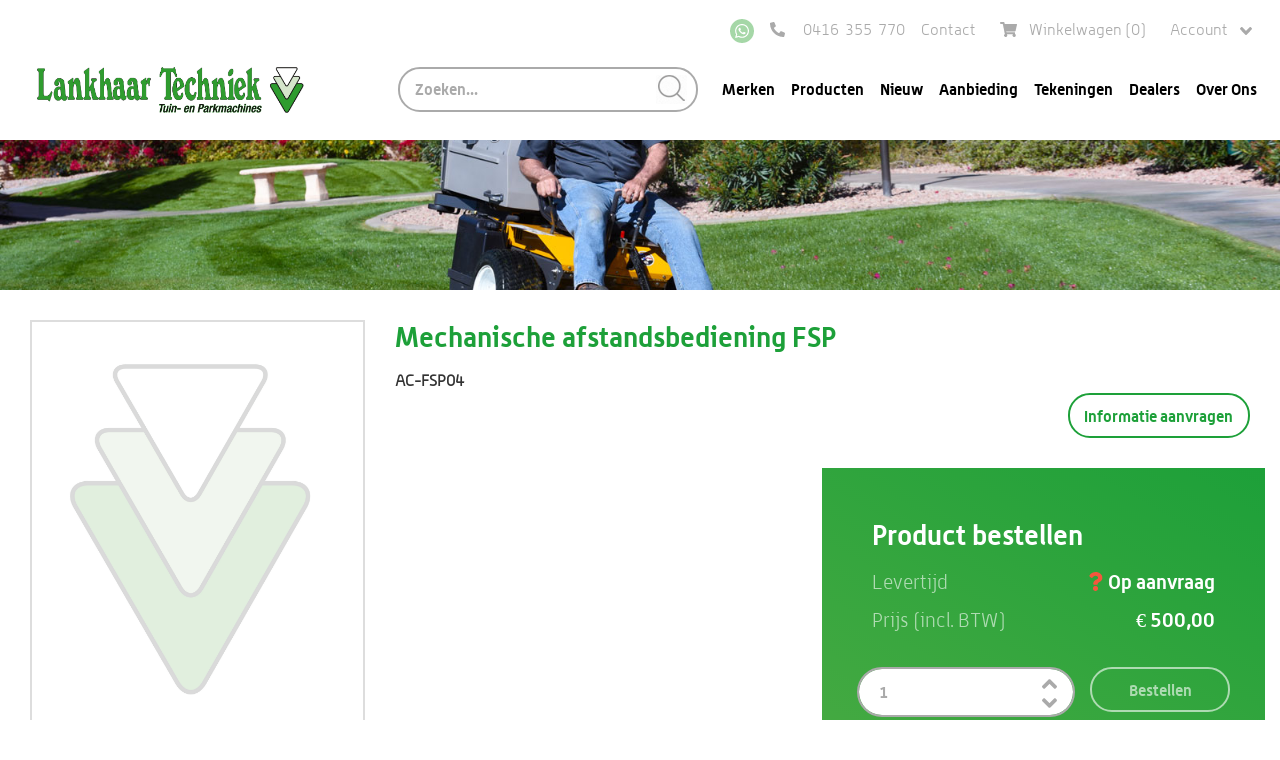

--- FILE ---
content_type: text/html; charset=utf-8
request_url: https://www.lankhaartechniek.nl/product/search/details/99-AC-FSP04/mechanische-afstandsbediening-fsp/1
body_size: 6144
content:

<!DOCTYPE html>
<html>
<head>
	<meta charset="utf-8"/>
	<meta name="viewport" content="width=device-width, initial-scale=1.0">
	<meta name="format-detection" content="telephone=no">
	<meta name="msapplication-TileColor" content="#ffffff">
	<meta name="msapplication-TileImage" content="/ms-icon-144x144.png">
	<meta name="theme-color" content="#ffffff">
	
  	

	<title>Mechanische afstandsbediening FSP | Lankhaar Techniek</title>

	<link rel="apple-touch-icon" sizes="57x57" href="/Content/Images/favicon/apple-icon-57x57.png">
	<link rel="apple-touch-icon" sizes="60x60" href="/Content/Images/favicon/apple-icon-60x60.png">
	<link rel="apple-touch-icon" sizes="72x72" href="/Content/Images/favicon/apple-icon-72x72.png">
	<link rel="apple-touch-icon" sizes="76x76" href="/Content/Images/favicon/apple-icon-76x76.png">
	<link rel="apple-touch-icon" sizes="114x114" href="/Content/Images/favicon/apple-icon-114x114.png">
	<link rel="apple-touch-icon" sizes="120x120" href="/Content/Images/favicon/apple-icon-120x120.png">
	<link rel="apple-touch-icon" sizes="144x144" href="/Content/Images/favicon/apple-icon-144x144.png">
	<link rel="apple-touch-icon" sizes="152x152" href="/Content/Images/favicon/apple-icon-152x152.png">
	<link rel="apple-touch-icon" sizes="180x180" href="/Content/Images/favicon/apple-icon-180x180.png">
	<link rel="icon" type="image/png" sizes="192x192" href="/Content/Images/favicon/android-icon-192x192.png">
	<link rel="icon" type="image/png" sizes="32x32" href="/Content/Images/favicon/favicon-32x32.png">
	<link rel="icon" type="image/png" sizes="96x96" href="/Content/Images/favicon/favicon-96x96.png">
	<link rel="icon" type="image/png" sizes="16x16" href="/Content/Images/favicon/favicon-16x16.png">
	<link rel="manifest" href="/Content/Images/favicon/manifest.json">

	<link href="/Style?v=gJA3RBuG2UmAFmuORMiA0feXdm__kNbuL-5jD6w82SE1" rel="stylesheet"/>



	<!-- Google Tag Manager -->
	<script>(function(w,d,s,l,i){w[l]=w[l]||[];w[l].push({'gtm.start':
  new Date().getTime(),event:'gtm.js'});var f=d.getElementsByTagName(s)[0],
  j=d.createElement(s),dl=l!='dataLayer'?'&l='+l:'';j.async=true;j.src=
  'https://www.googletagmanager.com/gtm.js?id='+i+dl;f.parentNode.insertBefore(j,f);
  })(window,document,'script','dataLayer','GTM-KM6N523Z');</script>
	<!-- End Google Tag Manager -->

	<script src="https://app.weply.chat/widget/7a459d44b827ed0a9329bf739748eb46" async></script>
</head>
<body>
<!-- Google Tag Manager (noscript) -->
<noscript>
	<iframe src="https://www.googletagmanager.com/ns.html?id=GTM-KM6N523Z"
	        height="0" width="0" style="display:none;visibility:hidden">
	</iframe>
</noscript>
<!-- End Google Tag Manager (noscript) -->


	

<div id="header-wrapper">
	<div class="container-fluid" id="topheader-wrapper">
		<div class="container" id="topheader">
			<div class="row">
				<nav class="navbar navbar-expand ml-auto col-24 col-auto pr-0">
					<!-- responsive logo -->
					<div class="logo-responsive">
						<a class="logo" href="/"></a>
					</div>
					<!-- Links -->
					<ul class="navbar-nav ml-auto">
						<li class="nav-item">
							<a class="nav-link" href="https://wa.me/310416355770">
								<img src="/Content/Images/whatsapp.svg">
							</a>
						</li>
						<li class="nav-item">
							<a class="nav-link" href="tel:0416355770"><i class="fa fa-phone fa-rotate-90" style="font-size:15px"></i><span class="d-none d-sm-inline">&nbsp;&nbsp;&nbsp;0416&nbsp;355&nbsp;770</span></a>
						</li>
						<li class="nav-item d-none d-sm-inline-block mr-sm-2">
							<a class="nav-link" href="/contactform">Contact</a>
						</li>
						<li class="nav-item mr-sm-2">
							<a id="cart-action" class="nav-link" href="/cart"><i class="fa fa-shopping-cart" style="font-size:15px"></i>&nbsp;&nbsp;Winkelwagen (<span class="count">0</span>)</a>
						</li>
						<!-- Dropdown -->
						<li class="nav-item dropdown">
							<a class="nav-link dropdown-toggle" href="#" id="navbardrop" data-toggle="dropdown">
								Account&nbsp;&nbsp;<i class="fa fa-angle-down" style="font-size:20px;vertical-align:middle"></i>
							</a>
							<div class="dropdown-menu dropdown-menu-right text-right" style="z-index:1025">
									<a class="dropdown-item" href="/account/login?returnUrl=%2Fproduct%2Fsearch%2Fdetails%2F99-AC-FSP04%2Fmechanische-afstandsbediening-fsp%2F1">Inloggen</a>
									<a class="dropdown-item" href="/account/register">Registreren</a>
							</div>
						</li>
					</ul>
				</nav>
			</div>
		</div>
	</div>
	<div class="container-fluid" id="bottomheader-wrapper">
		<div class="container" id="bottomheader">
			<div class="row">
				<div class="logo-wrapper col-20 col-lg-6">
					<a class="logo" href="/"></a>
				</div>
				<nav class="navbar navbar-expand-lg col-4 col-lg-18" id="header-menu">
					<span id="hamburger-menu" class="navbar-toggler ml-auto" data-toggle="collapse" data-target="#collapsibleNavbar">
						<i class="fas fa-bars"></i>
					</span>
					<div class="collapse navbar-collapse" id="collapsibleNavbar">
						<ul class="navbar-nav" style="margin-left: auto;">
							<li>
<form action="/products" method="get">									<input type="hidden" name="aliasPath" value="" />
									<div class="search-wrapper mr-3">
										<input id="search-bar-header" type="text" style="cursor:unset" class="btn-normal btn-faded-grey" name="q" placeholder="Zoeken..." />
										<button class="nav-link" type="submit"><img id="search-icon" src="/Content/Images/search.png" /></button>
									</div>
</form>							</li>
							<li><a class="nav-link" href="/merken">Merken</a></li>
							<li><a class="nav-link" href="/group?page=1">Producten</a></li>
							
							<li><a class="nav-link" href="/products/1/uitgelicht">Nieuw</a></li>
							<li><a class="nav-link" href="/products/1/aanbiedingen">Aanbieding</a></li>
							<li><a class="nav-link" href="/group/oude-modellen">Tekeningen</a></li>
							<li><a class="nav-link" href="/dealermap">Dealers</a></li>
							<li><a class="nav-link" href="/over-lankhaar">Over Ons</a></li>
							<li class="d-sm-none"><a class="nav-link" href="/contactform">Contact</a></li>
						</ul>
					</div>
				</nav>
			</div>
		</div>
	</div>
		<div id="sub-header-wrapper" class="container-fluid">
			<div id="sub-header" class="container">
			</div>
		</div>
</div>

	

	



<div id="banner-wrapper" class="container-fluid"></div>

<div id="detailpage-wrapper" class="container-fluid page">
<div id="detailpage" class="container">
<div class="row">
<div class="col-24 col-lg-7">
	<div class="row">
		<div class="col-24">
			<a href="javascript:showfancybox()">
				<div id="product-image-wrapper">
										<img id="product-image" class="img-responsive" src="https://lankhaar.overallcloudresources.net/1742029525/dossier-art/MECHANISCHE_AC-FSP04/AC+FSP04-%20ACF06.png?width=300"/>
				</div>
			</a>
		</div>
	</div>
	<div class="row justify-content-between" id="small-images">
				<a class="col-7 product-small-image" href="javascript:loadImage(0);">
					<img src="https://lankhaar.overallcloudresources.net/1742029525/dossier-art/MECHANISCHE_AC-FSP04/AC+FSP04-%20ACF06.png?width=250&amp;height=250&amp;mode=crop"/>
				</a>
	</div>
</div>
<div class="col-24 col-lg-17" id="details-rightpanel">
	<div class="row">
		<div class="col-24">
			<h1 class="h3 mb-3">Mechanische afstandsbediening FSP</h1>
		</div>
	</div>
	<div class="row">
		<div class="col-24">
			<b>AC-FSP04</b>
			
		</div>
	</div>
	<div class="row">
		<div class="col-24 col-sm-auto mb-3 mb-sm-0">
								</div>
		<div class="col-24 col-sm text-right">
				<a href="/infoform?preset=AC-FSP04" class="col-24 col-lg-auto btn-normal btn-green text-left">Informatie aanvragen</a>
		</div>
	</div>
	<div class="row" id="product-details">
		<div class="col-24 col-lg-12 pb-5 pb-lg-auto">
			
			<div class="row">
			</div>
		</div>
			<div class="col-24 col-lg-12" id="order-product">
				<div class="row mb-2 fs-20px">
					<h3 class="text-white col-24 mb-3">Product bestellen</h3>
					<div class="col-24 col-lg-12 text-faded">Levertijd</div>
					<div id="stock-info-icon" class="col-24 col-lg-12 text-bold text-white">
							<span>Op aanvraag</span>
							<i class="in-stock-icon fas fa-question" style="color:#f5563d;"></i>
					</div>
				</div>
				<!-- Prijsweergave > test -->
				<div class="row fs-20px">


						<div class="col-24 col-lg-14 text-faded">Prijs (incl. BTW)</div>
						<div class="col-24 col-lg-10 text-bold text-right text-white">
€ 500,00						</div>


				</div>

				

				<div class="row mt-2 fs-20px">
					
				</div>
				<br/>
<form action="/cart/add-product" class="row justify-content-between" method="post">					<input type="hidden" name="productCode" value="AC-FSP04"/>
					<div class="quantity col-24 col-lg-14 pl-0 pr-0 pl-lg-auto pr-lg-auto">
						<input class="form-control btn-faded-grey" value="1" name="quantity" id="quantity" type="number"/>
					</div>
					<button class="btn-normal btn-faded col-24 col-lg-9">Bestellen</button>
</form>			</div>
	</div>
</div>
</div>
</div>
</div>
<div id="detailpage-carousel" class="crossings-wrapper" style="">
		
</div>



	
	<div class="container-fluid" id="newsletter-wrapper">
		<div class="container" id="newsletter">

<form action="/contactform" id="home-contact-form" method="get">				<div class="row">

					<div class="col-24 col-lg-6">
						<div class="newsletter-info">
							<h4 class="text-white">Onze nieuwsbrief ontvangen?</h4>
							<p class="text-white">Dat kan! Schrijf u hiernaast in, geef aan wat u interesseert en ontvang iedere maand een persoonlijke nieuwsbrief.</p>
						</div>
					</div>

					<div class="col-24 col-lg-5">
						<input class="btn-normal col-22 text-white full-width" id="Name" name="Name" placeholder="Naam" type="text" value="" /> <br />
						<input class="btn-normal col-22 text-white mt-2" id="EmailAddress" name="EmailAddress" placeholder="E-mailadres" type="text" value="" />

<input class="btn-normal col-22 text-white my-2" id="Town" name="Town" placeholder="Plaatsnaam" type="text" value="" /><br />
							<label class="d-block text-white">Soort klant</label>
							<select style="width: 200px;" class="btn-normal" name="ClientType">
								<option style="color:black">Particulier</option>
								<option style="color:black">Hovenier</option>
								<option style="color:black">Camping</option>
								<option style="color:black">Gemeente</option>
							</select>
					</div>
					<div class="col-24 col-lg-5">
<input id="preset" name="preset" type="hidden" value="newsletter" />							<button name="inuit" value="0" class="btn-normal col-24">Uitschrijven</button><br />
							<button name="inuit" value="1" class="btn-normal col-24 mt-2">Inschrijven</button><br />
					</div>
				</div>
</form>		</div>
	</div>
<div class="container-fluid" id="footer-wrapper">
	<div class="container" id="footer">
		<div class="row">
			<div class="col-24 col-md-8 col-lg-6">
				<h4 class="text-white">Uw Lankhaar</h4>
				<br />
				<ul>
					<li><a href="/account">Account</a></li>
					<li><a href="/klantenservice">Klantenservice</a></li>
					<li><a href="/contactform">Contact</a></li>
				</ul>
			</div>
			<div class="col-24 col-md-16 col-lg-12">
				<h4 class="text-white">Producten</h4>
				<br />
				<ul class="row">
						<li class="col-24 col-sm-12 col-md-8"><a href="/group/grasmaaiers">Grasmaaiers</a></li>
						<li class="col-24 col-sm-12 col-md-8"><a href="/products/1/tuinhulp">Tuinhulp</a></li>
						<li class="col-24 col-sm-12 col-md-8"><a href="/products/1/sleepmatten">Sleepmatten</a></li>
						<li class="col-24 col-sm-12 col-md-8"><a href="/group/zoutstrooiers">Zoutstrooiers</a></li>
						<li class="col-24 col-sm-12 col-md-8"><a href="/group/onkruidbeheer">Onkruidbeheer</a></li>
						<li class="col-24 col-sm-12 col-md-8"><a href="/group/tuinonderhoud">Tuinonderhoud</a></li>
						<li class="col-24 col-sm-12 col-md-8"><a href="/group/tweewielige-tractoren">Tweewielige tractoren</a></li>
						<li class="col-24 col-sm-12 col-md-8"><a href="/products/1/sleuvenfrezen">Sleuvenfrezen</a></li>
						<li class="col-24 col-sm-12 col-md-8"><a href="/products/1/asfalt-frezen">Asfalt frezen </a></li>
						<li class="col-24 col-sm-12 col-md-8"><a href="/products/1/stronkenfrezen">Stronkenfrezen</a></li>
						<li class="col-24 col-sm-12 col-md-8"><a href="/group/blad-en-grofvuilreinigers">Blad en grofvuilreinigers</a></li>
						<li class="col-24 col-sm-12 col-md-8"><a href="/group/transport">Transport</a></li>
						<li class="col-24 col-sm-12 col-md-8"><a href="/group/houtklovers">Houtklovers</a></li>
						<li class="col-24 col-sm-12 col-md-8"><a href="/group/houtversnipperaars">Houtversnipperaars </a></li>
						<li class="col-24 col-sm-12 col-md-8"><a href="/products/1/bekabelingsmachines">Bekabelingsmachines</a></li>
						<li class="col-24 col-sm-12 col-md-8"><a href="/group/oude-modellen">tekeningen</a></li>
						<li class="col-24 col-sm-12 col-md-8"><a href="/products/1/onderdelen">Onderdelen</a></li>
						<li class="col-24 col-sm-12 col-md-8"><a href="/products/1/detailhandel">Detailhandel</a></li>
						<li class="col-24 col-sm-12 col-md-8"><a href="/products/1/reiniging-machine">Reiniging machine</a></li>
				</ul>
			</div>
			<div class="col-24 col-md-8 col-lg-6">
				<h4 class="text-white">Social media</h4>
				<br />
				<ul>
					<li><a href="https://nl-nl.facebook.com/Lankhaartechniek/">Like ons op Facebook</a></li>
				</ul>
			</div>
		</div>
	</div>
</div>

<div class="container-fluid" id="subfooter-wrapper">
	<div class="container" id="subfooter">
		<div class="row">
			<div class="col-24 col-md-8 col-lg-12">
				Copyright ©2026 Lankhaar Techniek bv, alle rechten voorbehouden
			</div>
			<br class="d-block d-md-none" />
			<div class="col-24 col-md-5 col-lg-4">
				<a style="color:black" href="/algemene-voorwaarden">Algemene voorwaarden</a>
			</div>
			<div class="col-24 col-md-4">
				<a style="color:black" href="/privacy-en-cookies">Privacy & cookies</a>
			</div>
			<div class="col-24 col-md-4">
				<a style="color:black" href="/disclaimer">Disclaimer</a>
			</div>
		</div>
	</div>
</div>


	<script src="/Scripts?v=2wt3oiOq-QPHOH6NJtqPu3G0XE8suelFpbabJf-Y_FU1"></script>

	
	<script src="/FancyJs?v=RMtikXeYR9UooY0pggM4Dt_e7THsuqu_F-hY6MkEfsM1"></script>


	<script type="text/javascript">
		$(document).ready(function () {
			$(function () {
				$('[data-toggle="tooltip"]').tooltip()
			})

			$(".various").fancybox({
				type: "iframe", //<--added
				maxWidth: 800,
				maxHeight: 600,
				fitToView: false,
				width: '90%',
				height: '60%',
				autoSize: false,
				closeClick: false,
				openEffect: 'none',
				closeEffect: 'none'
			});
		})

	var fullImages = [{type: 'image', href: 'https://lankhaar.overallcloudresources.net/1742029525/dossier-art/MECHANISCHE_AC-FSP04/AC+FSP04-%20ACF06.png', thumb: 'https://lankhaar.overallcloudresources.net/1742029525/dossier-art/MECHANISCHE_AC-FSP04/AC+FSP04-%20ACF06.png?width=75&height=50&mode=crop'}];
		function showfancybox() {
			$.fancybox(fullImages, {
				helpers: {
					thumbs: {
						width: 75,
						height: 50,
						source: function (current) {
							return current.thumb;
						}
					}
				},
				padding: 0,
				index: $('#product-image').data('selectedindex')
			});
		}

		function loadImage(newindex) {
			var type = fullImages[newindex].type;
			var src = fullImages[newindex].href;
				if (type == "iframe") {
					document.getElementById('product-image').outerHTML = '<iframe style="height:' + $("#short-description").height() + 'px" vspace="0" hspace="0" webkitallowfullscreen="" mozallowfullscreen="" allowfullscreen="" id="product-image" scrolling="auto" src="' + src +'" frameborder="0"></iframe>';
				} else {
					if ($("#product-image").prop("tagName").toLowerCase() == "iframe")
						document.getElementById('product-image').outerHTML = "<img draggable='false' class='img-responsive' id='product-image' src='" + src + "?width=480&height=480&scale=canvas&quality=80' />";
					else if (src.indexOf("apps.walker.com") <= 0)
						$("#product-image").prop("src",src + "?width=480&height=480&scale=canvas&quality=80");
				}
			$("#product-image").data("selectedindex", newindex);
		}
		loadImage(0);

		$("#product-image").on("error", function () {
			$(this).attr("src", "/Content/Images/notfound.jpg");
		});
		$(".product-small-image > img").on("error", function () {
			$(this).remove();
		});

		$('.slickslider').slick({
			prevArrow: $('.prev-arrow-detail'),
			nextArrow: $('.next-arrow'),
			dots: true,
			infinite: true,
			speed: 600,
			slidesToShow: 5,
			slidesToScroll: 1,
			autoplay: true,
			autoplaySpeed: 5000,
			responsive: [
				{
					breakpoint: 2500,
					settings: {
						slidesToShow: 5,
						slidesToScroll: 5
					}
				},
				{
					breakpoint: 1120,
					settings: {
						slidesToShow: 4,
						slidesToScroll: 4
					}
				},
				{
					breakpoint: 920,
					settings: {
						slidesToShow: 3,
						slidesToScroll: 3
					}
				},
				{
					breakpoint: 768,
					settings: {
						slidesToShow: 2,
						slidesToScroll: 2
					}
				},
				{
					breakpoint: 480,
					settings: {
						slidesToShow: 1,
						slidesToScroll: 1
					}
				}
				// You can unslick at a given breakpoint now by adding:
				// settings: "unslick"
				// instead of a settings object
			]
		});
	</script>

	
	<link href="/FancyCss?v=CxhYiC5KN9tB3u_CKZDIv-pFttmxNj9dHoIZMrirYmk1" rel="stylesheet"/>


</body>
</html>
